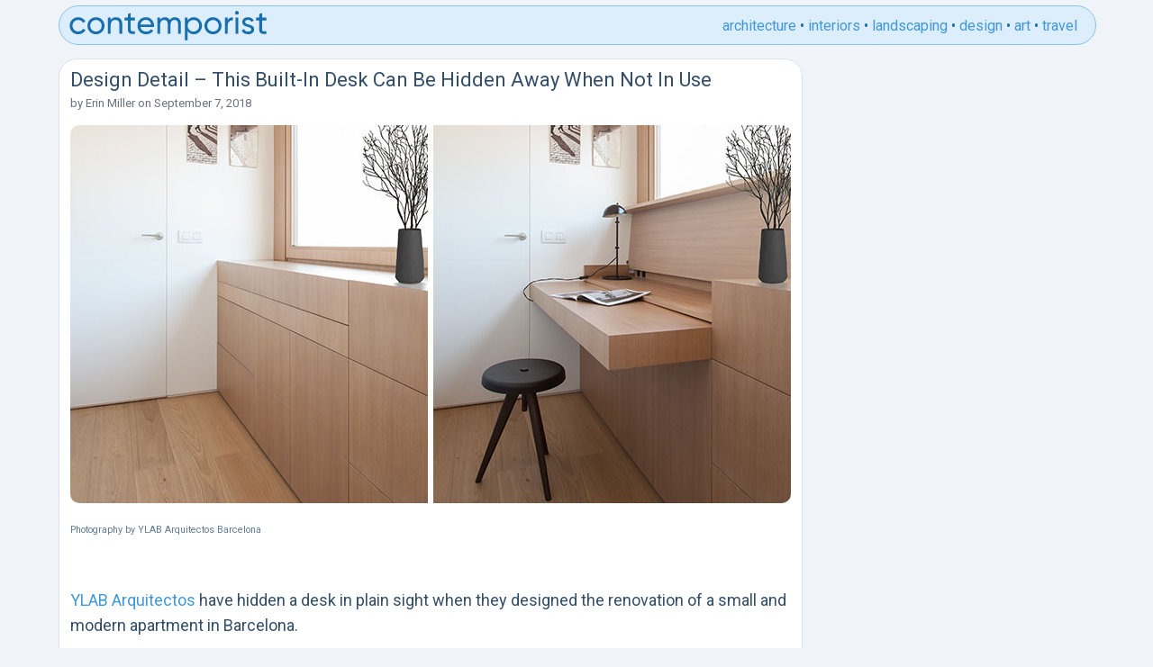

--- FILE ---
content_type: text/html; charset=UTF-8
request_url: https://www.contemporist.com/built-in-desk-can-be-hidden-away/
body_size: 7709
content:
<!DOCTYPE html>
<html>
<head>
	<meta charset="UTF-8">
        
  <meta name="viewport" content="width=device-width, initial-scale=1">
<link rel="preconnect" href="https://fonts.googleapis.com">
<link rel="preconnect" href="https://fonts.gstatic.com" crossorigin>
    <link href="https://fonts.googleapis.com/css2?family=Roboto:wght@400;700&display=swap" rel="stylesheet">
    
    <!-- Global site tag (gtag.js) - Google Analytics -->
    <script async src="https://www.googletagmanager.com/gtag/js?id=UA-2817843-1"></script>
    <script>
     window.dataLayer = window.dataLayer || [];
     function gtag(){dataLayer.push(arguments);}
     gtag('js', new Date());

     gtag('config', 'UA-2817843-1');
    </script>
    



    
	<link rel="apple-touch-icon" sizes="180x180" href="/apple-touch-icon.png">
	<link rel="icon" type="image/png" sizes="32x32" href="/favicon-32x32.png">
	<link rel="icon" type="image/png" sizes="16x16" href="/favicon-16x16.png">

	<meta name='robots' content='index, follow, max-image-preview:large, max-snippet:-1, max-video-preview:-1' />
	<style>img:is([sizes="auto" i], [sizes^="auto," i]) { contain-intrinsic-size: 3000px 1500px }</style>
	
	<!-- This site is optimized with the Yoast SEO plugin v25.6 - https://yoast.com/wordpress/plugins/seo/ -->
	<title>Design Detail - This Built-In Desk Can Be Hidden Away When Not In Use</title>
	<meta name="description" content="This custom-made furniture piece has a hinged top, that when opened, can be used as a desk, and when more space is needed, a section of the cabinetry can be pulled out." />
	<link rel="canonical" href="https://www.contemporist.com/built-in-desk-can-be-hidden-away/" />
	<meta property="og:locale" content="en_US" />
	<meta property="og:type" content="article" />
	<meta property="og:title" content="Design Detail - This Built-In Desk Can Be Hidden Away When Not In Use" />
	<meta property="og:description" content="This custom-made furniture piece has a hinged top, that when opened, can be used as a desk, and when more space is needed, a section of the cabinetry can be pulled out." />
	<meta property="og:url" content="https://www.contemporist.com/built-in-desk-can-be-hidden-away/" />
	<meta property="og:site_name" content="CONTEMPORIST" />
	<meta property="article:published_time" content="2018-09-07T21:34:43+00:00" />
	<meta property="og:image" content="http://www.contemporist.com/wp-content/uploads/2018/09/hidden-built-in-desk-070918-123-01-800x420.jpg" />
	<meta name="author" content="Erin Miller" />
	<meta name="twitter:card" content="summary_large_image" />
	<meta name="twitter:label1" content="Written by" />
	<meta name="twitter:data1" content="Erin Miller" />
	<meta name="twitter:label2" content="Est. reading time" />
	<meta name="twitter:data2" content="1 minute" />
	<script type="application/ld+json" class="yoast-schema-graph">{"@context":"https://schema.org","@graph":[{"@type":"WebPage","@id":"https://www.contemporist.com/built-in-desk-can-be-hidden-away/","url":"https://www.contemporist.com/built-in-desk-can-be-hidden-away/","name":"Design Detail - This Built-In Desk Can Be Hidden Away When Not In Use","isPartOf":{"@id":"https://www.contemporist.com/#website"},"primaryImageOfPage":{"@id":"https://www.contemporist.com/built-in-desk-can-be-hidden-away/#primaryimage"},"image":{"@id":"https://www.contemporist.com/built-in-desk-can-be-hidden-away/#primaryimage"},"thumbnailUrl":"http://www.contemporist.com/wp-content/uploads/2018/09/hidden-built-in-desk-070918-123-01-800x420.jpg","datePublished":"2018-09-07T21:34:43+00:00","author":{"@id":"https://www.contemporist.com/#/schema/person/01533f713d3e1d65d6f65fac25e84c9c"},"description":"This custom-made furniture piece has a hinged top, that when opened, can be used as a desk, and when more space is needed, a section of the cabinetry can be pulled out.","breadcrumb":{"@id":"https://www.contemporist.com/built-in-desk-can-be-hidden-away/#breadcrumb"},"inLanguage":"en-US","potentialAction":[{"@type":"ReadAction","target":["https://www.contemporist.com/built-in-desk-can-be-hidden-away/"]}]},{"@type":"ImageObject","inLanguage":"en-US","@id":"https://www.contemporist.com/built-in-desk-can-be-hidden-away/#primaryimage","url":"https://www.contemporist.com/wp-content/uploads/2018/09/hidden-built-in-desk-070918-123-01.jpg","contentUrl":"https://www.contemporist.com/wp-content/uploads/2018/09/hidden-built-in-desk-070918-123-01.jpg","width":800,"height":420,"caption":"YLAB Arquitectos have hidden a desk in plain sight when they designed a small and modern apartment. The custom-made furniture piece has a hinged top, that when opened, can be used as a desk, and when more space is needed, a section of the cabinetry can be pulled out. #Desk #HiddenDesk #BuiltInDesk #InteriorDesign"},{"@type":"BreadcrumbList","@id":"https://www.contemporist.com/built-in-desk-can-be-hidden-away/#breadcrumb","itemListElement":[{"@type":"ListItem","position":1,"name":"Home","item":"https://www.contemporist.com/"},{"@type":"ListItem","position":2,"name":"Design Detail &#8211; This Built-In Desk Can Be Hidden Away When Not In Use"}]},{"@type":"WebSite","@id":"https://www.contemporist.com/#website","url":"https://www.contemporist.com/","name":"CONTEMPORIST","description":"Contemporist features great ideas from the world of design, architecture, interior design, furniture, lighting, and art","potentialAction":[{"@type":"SearchAction","target":{"@type":"EntryPoint","urlTemplate":"https://www.contemporist.com/?s={search_term_string}"},"query-input":{"@type":"PropertyValueSpecification","valueRequired":true,"valueName":"search_term_string"}}],"inLanguage":"en-US"},{"@type":"Person","@id":"https://www.contemporist.com/#/schema/person/01533f713d3e1d65d6f65fac25e84c9c","name":"Erin Miller","url":"https://www.contemporist.com/erin-miller/"}]}</script>
	<!-- / Yoast SEO plugin. -->


<link rel='dns-prefetch' href='//scripts.mediavine.com' />
<link rel="alternate" type="application/rss+xml" title="CONTEMPORIST &raquo; Feed" href="https://www.contemporist.com/feed/" />
<link rel="alternate" type="application/rss+xml" title="CONTEMPORIST &raquo; Comments Feed" href="https://www.contemporist.com/comments/feed/" />
<link rel='stylesheet' id='wp-block-library-css' href='https://www.contemporist.com/wp-includes/css/dist/block-library/style.min.css?ver=6.8.2' type='text/css' media='all' />
<style id='classic-theme-styles-inline-css' type='text/css'>
/*! This file is auto-generated */
.wp-block-button__link{color:#fff;background-color:#32373c;border-radius:9999px;box-shadow:none;text-decoration:none;padding:calc(.667em + 2px) calc(1.333em + 2px);font-size:1.125em}.wp-block-file__button{background:#32373c;color:#fff;text-decoration:none}
</style>
<style id='global-styles-inline-css' type='text/css'>
:root{--wp--preset--aspect-ratio--square: 1;--wp--preset--aspect-ratio--4-3: 4/3;--wp--preset--aspect-ratio--3-4: 3/4;--wp--preset--aspect-ratio--3-2: 3/2;--wp--preset--aspect-ratio--2-3: 2/3;--wp--preset--aspect-ratio--16-9: 16/9;--wp--preset--aspect-ratio--9-16: 9/16;--wp--preset--color--black: #000000;--wp--preset--color--cyan-bluish-gray: #abb8c3;--wp--preset--color--white: #ffffff;--wp--preset--color--pale-pink: #f78da7;--wp--preset--color--vivid-red: #cf2e2e;--wp--preset--color--luminous-vivid-orange: #ff6900;--wp--preset--color--luminous-vivid-amber: #fcb900;--wp--preset--color--light-green-cyan: #7bdcb5;--wp--preset--color--vivid-green-cyan: #00d084;--wp--preset--color--pale-cyan-blue: #8ed1fc;--wp--preset--color--vivid-cyan-blue: #0693e3;--wp--preset--color--vivid-purple: #9b51e0;--wp--preset--gradient--vivid-cyan-blue-to-vivid-purple: linear-gradient(135deg,rgba(6,147,227,1) 0%,rgb(155,81,224) 100%);--wp--preset--gradient--light-green-cyan-to-vivid-green-cyan: linear-gradient(135deg,rgb(122,220,180) 0%,rgb(0,208,130) 100%);--wp--preset--gradient--luminous-vivid-amber-to-luminous-vivid-orange: linear-gradient(135deg,rgba(252,185,0,1) 0%,rgba(255,105,0,1) 100%);--wp--preset--gradient--luminous-vivid-orange-to-vivid-red: linear-gradient(135deg,rgba(255,105,0,1) 0%,rgb(207,46,46) 100%);--wp--preset--gradient--very-light-gray-to-cyan-bluish-gray: linear-gradient(135deg,rgb(238,238,238) 0%,rgb(169,184,195) 100%);--wp--preset--gradient--cool-to-warm-spectrum: linear-gradient(135deg,rgb(74,234,220) 0%,rgb(151,120,209) 20%,rgb(207,42,186) 40%,rgb(238,44,130) 60%,rgb(251,105,98) 80%,rgb(254,248,76) 100%);--wp--preset--gradient--blush-light-purple: linear-gradient(135deg,rgb(255,206,236) 0%,rgb(152,150,240) 100%);--wp--preset--gradient--blush-bordeaux: linear-gradient(135deg,rgb(254,205,165) 0%,rgb(254,45,45) 50%,rgb(107,0,62) 100%);--wp--preset--gradient--luminous-dusk: linear-gradient(135deg,rgb(255,203,112) 0%,rgb(199,81,192) 50%,rgb(65,88,208) 100%);--wp--preset--gradient--pale-ocean: linear-gradient(135deg,rgb(255,245,203) 0%,rgb(182,227,212) 50%,rgb(51,167,181) 100%);--wp--preset--gradient--electric-grass: linear-gradient(135deg,rgb(202,248,128) 0%,rgb(113,206,126) 100%);--wp--preset--gradient--midnight: linear-gradient(135deg,rgb(2,3,129) 0%,rgb(40,116,252) 100%);--wp--preset--font-size--small: 13px;--wp--preset--font-size--medium: 20px;--wp--preset--font-size--large: 36px;--wp--preset--font-size--x-large: 42px;--wp--preset--spacing--20: 0.44rem;--wp--preset--spacing--30: 0.67rem;--wp--preset--spacing--40: 1rem;--wp--preset--spacing--50: 1.5rem;--wp--preset--spacing--60: 2.25rem;--wp--preset--spacing--70: 3.38rem;--wp--preset--spacing--80: 5.06rem;--wp--preset--shadow--natural: 6px 6px 9px rgba(0, 0, 0, 0.2);--wp--preset--shadow--deep: 12px 12px 50px rgba(0, 0, 0, 0.4);--wp--preset--shadow--sharp: 6px 6px 0px rgba(0, 0, 0, 0.2);--wp--preset--shadow--outlined: 6px 6px 0px -3px rgba(255, 255, 255, 1), 6px 6px rgba(0, 0, 0, 1);--wp--preset--shadow--crisp: 6px 6px 0px rgba(0, 0, 0, 1);}:where(.is-layout-flex){gap: 0.5em;}:where(.is-layout-grid){gap: 0.5em;}body .is-layout-flex{display: flex;}.is-layout-flex{flex-wrap: wrap;align-items: center;}.is-layout-flex > :is(*, div){margin: 0;}body .is-layout-grid{display: grid;}.is-layout-grid > :is(*, div){margin: 0;}:where(.wp-block-columns.is-layout-flex){gap: 2em;}:where(.wp-block-columns.is-layout-grid){gap: 2em;}:where(.wp-block-post-template.is-layout-flex){gap: 1.25em;}:where(.wp-block-post-template.is-layout-grid){gap: 1.25em;}.has-black-color{color: var(--wp--preset--color--black) !important;}.has-cyan-bluish-gray-color{color: var(--wp--preset--color--cyan-bluish-gray) !important;}.has-white-color{color: var(--wp--preset--color--white) !important;}.has-pale-pink-color{color: var(--wp--preset--color--pale-pink) !important;}.has-vivid-red-color{color: var(--wp--preset--color--vivid-red) !important;}.has-luminous-vivid-orange-color{color: var(--wp--preset--color--luminous-vivid-orange) !important;}.has-luminous-vivid-amber-color{color: var(--wp--preset--color--luminous-vivid-amber) !important;}.has-light-green-cyan-color{color: var(--wp--preset--color--light-green-cyan) !important;}.has-vivid-green-cyan-color{color: var(--wp--preset--color--vivid-green-cyan) !important;}.has-pale-cyan-blue-color{color: var(--wp--preset--color--pale-cyan-blue) !important;}.has-vivid-cyan-blue-color{color: var(--wp--preset--color--vivid-cyan-blue) !important;}.has-vivid-purple-color{color: var(--wp--preset--color--vivid-purple) !important;}.has-black-background-color{background-color: var(--wp--preset--color--black) !important;}.has-cyan-bluish-gray-background-color{background-color: var(--wp--preset--color--cyan-bluish-gray) !important;}.has-white-background-color{background-color: var(--wp--preset--color--white) !important;}.has-pale-pink-background-color{background-color: var(--wp--preset--color--pale-pink) !important;}.has-vivid-red-background-color{background-color: var(--wp--preset--color--vivid-red) !important;}.has-luminous-vivid-orange-background-color{background-color: var(--wp--preset--color--luminous-vivid-orange) !important;}.has-luminous-vivid-amber-background-color{background-color: var(--wp--preset--color--luminous-vivid-amber) !important;}.has-light-green-cyan-background-color{background-color: var(--wp--preset--color--light-green-cyan) !important;}.has-vivid-green-cyan-background-color{background-color: var(--wp--preset--color--vivid-green-cyan) !important;}.has-pale-cyan-blue-background-color{background-color: var(--wp--preset--color--pale-cyan-blue) !important;}.has-vivid-cyan-blue-background-color{background-color: var(--wp--preset--color--vivid-cyan-blue) !important;}.has-vivid-purple-background-color{background-color: var(--wp--preset--color--vivid-purple) !important;}.has-black-border-color{border-color: var(--wp--preset--color--black) !important;}.has-cyan-bluish-gray-border-color{border-color: var(--wp--preset--color--cyan-bluish-gray) !important;}.has-white-border-color{border-color: var(--wp--preset--color--white) !important;}.has-pale-pink-border-color{border-color: var(--wp--preset--color--pale-pink) !important;}.has-vivid-red-border-color{border-color: var(--wp--preset--color--vivid-red) !important;}.has-luminous-vivid-orange-border-color{border-color: var(--wp--preset--color--luminous-vivid-orange) !important;}.has-luminous-vivid-amber-border-color{border-color: var(--wp--preset--color--luminous-vivid-amber) !important;}.has-light-green-cyan-border-color{border-color: var(--wp--preset--color--light-green-cyan) !important;}.has-vivid-green-cyan-border-color{border-color: var(--wp--preset--color--vivid-green-cyan) !important;}.has-pale-cyan-blue-border-color{border-color: var(--wp--preset--color--pale-cyan-blue) !important;}.has-vivid-cyan-blue-border-color{border-color: var(--wp--preset--color--vivid-cyan-blue) !important;}.has-vivid-purple-border-color{border-color: var(--wp--preset--color--vivid-purple) !important;}.has-vivid-cyan-blue-to-vivid-purple-gradient-background{background: var(--wp--preset--gradient--vivid-cyan-blue-to-vivid-purple) !important;}.has-light-green-cyan-to-vivid-green-cyan-gradient-background{background: var(--wp--preset--gradient--light-green-cyan-to-vivid-green-cyan) !important;}.has-luminous-vivid-amber-to-luminous-vivid-orange-gradient-background{background: var(--wp--preset--gradient--luminous-vivid-amber-to-luminous-vivid-orange) !important;}.has-luminous-vivid-orange-to-vivid-red-gradient-background{background: var(--wp--preset--gradient--luminous-vivid-orange-to-vivid-red) !important;}.has-very-light-gray-to-cyan-bluish-gray-gradient-background{background: var(--wp--preset--gradient--very-light-gray-to-cyan-bluish-gray) !important;}.has-cool-to-warm-spectrum-gradient-background{background: var(--wp--preset--gradient--cool-to-warm-spectrum) !important;}.has-blush-light-purple-gradient-background{background: var(--wp--preset--gradient--blush-light-purple) !important;}.has-blush-bordeaux-gradient-background{background: var(--wp--preset--gradient--blush-bordeaux) !important;}.has-luminous-dusk-gradient-background{background: var(--wp--preset--gradient--luminous-dusk) !important;}.has-pale-ocean-gradient-background{background: var(--wp--preset--gradient--pale-ocean) !important;}.has-electric-grass-gradient-background{background: var(--wp--preset--gradient--electric-grass) !important;}.has-midnight-gradient-background{background: var(--wp--preset--gradient--midnight) !important;}.has-small-font-size{font-size: var(--wp--preset--font-size--small) !important;}.has-medium-font-size{font-size: var(--wp--preset--font-size--medium) !important;}.has-large-font-size{font-size: var(--wp--preset--font-size--large) !important;}.has-x-large-font-size{font-size: var(--wp--preset--font-size--x-large) !important;}
:where(.wp-block-post-template.is-layout-flex){gap: 1.25em;}:where(.wp-block-post-template.is-layout-grid){gap: 1.25em;}
:where(.wp-block-columns.is-layout-flex){gap: 2em;}:where(.wp-block-columns.is-layout-grid){gap: 2em;}
:root :where(.wp-block-pullquote){font-size: 1.5em;line-height: 1.6;}
</style>
<link rel='stylesheet' id='mailerlite_forms.css-css' href='https://www.contemporist.com/wp-content/plugins/official-mailerlite-sign-up-forms/assets/css/mailerlite_forms.css?ver=1.7.5' type='text/css' media='all' />
<link rel='stylesheet' id='clean_theme-style-css' href='https://www.contemporist.com/wp-content/themes/clean_theme_v2/style.css?ver=6.8.2' type='text/css' media='all' />
<script type="text/javascript" async="async" fetchpriority="high" data-noptimize="1" data-cfasync="false" src="https://scripts.mediavine.com/tags/the-contemporist.js?ver=6.8.2" id="mv-script-wrapper-js"></script>
<link rel="https://api.w.org/" href="https://www.contemporist.com/wp-json/" /><link rel="alternate" title="JSON" type="application/json" href="https://www.contemporist.com/wp-json/wp/v2/posts/181235" /><link rel="EditURI" type="application/rsd+xml" title="RSD" href="https://www.contemporist.com/xmlrpc.php?rsd" />
<meta name="generator" content="WordPress 6.8.2" />
<link rel='shortlink' href='https://www.contemporist.com/?p=181235' />
<link rel="alternate" title="oEmbed (JSON)" type="application/json+oembed" href="https://www.contemporist.com/wp-json/oembed/1.0/embed?url=https%3A%2F%2Fwww.contemporist.com%2Fbuilt-in-desk-can-be-hidden-away%2F" />
<link rel="alternate" title="oEmbed (XML)" type="text/xml+oembed" href="https://www.contemporist.com/wp-json/oembed/1.0/embed?url=https%3A%2F%2Fwww.contemporist.com%2Fbuilt-in-desk-can-be-hidden-away%2F&#038;format=xml" />
            <!-- MailerLite Universal -->
            <script>
                (function (m, a, i, l, e, r) {
                    m['MailerLiteObject'] = e;

                    function f() {
                        var c = {a: arguments, q: []};
                        var r = this.push(c);
                        return "number" != typeof r ? r : f.bind(c.q);
                    }

                    f.q = f.q || [];
                    m[e] = m[e] || f.bind(f.q);
                    m[e].q = m[e].q || f.q;
                    r = a.createElement(i);
                    var _ = a.getElementsByTagName(i)[0];
                    r.async = 1;
                    r.src = l + '?' + (~~(new Date().getTime() / 10000000));
                    _.parentNode.insertBefore(r, _);
                })(window, document, 'script', 'https://static.mailerlite.com/js/universal.js', 'ml');

                var ml_account = ml('accounts', '3862154', 'z5f6j3s1g4', 'load');
            </script>
            <!-- End MailerLite Universal -->
        <script type="application/ld+json">{"@context":"https://schema.org","@type":"Article","@id":"https://www.contemporist.com/built-in-desk-can-be-hidden-away/#article","mainEntityOfPage":{"@type":"WebPage","@id":"https://www.contemporist.com/built-in-desk-can-be-hidden-away/"},"headline":"Design Detail &#8211; This Built-In Desk Can Be Hidden Away When Not In Use","datePublished":"2018-09-07T14:34:43-07:00","dateModified":"2018-09-07T14:34:43-07:00","author":{"@type":"Person","name":"Erin Miller","url":"https://www.contemporist.com/erin-miller/"},"publisher":{"@type":"Organization","name":"CONTEMPORIST"},"description":"Photography by YLAB Arquitectos Barcelona &nbsp; YLAB Arquitectos have hidden a desk in plain sight when they designed the renovation of a small and modern apartment in Barcelona. The designers had a custom furniture piece made for their clients, that sits under the window and beside the bathroom door, providing much needed storage. &nbsp; Photography by YLAB [&hellip;]","image":["http://www.contemporist.com/wp-content/uploads/2018/09/hidden-built-in-desk-070918-123-01-800x420.jpg"]}</script>
</head>

<body class="wp-singular post-template-default single single-post postid-181235 single-format-standard wp-theme-clean_theme_v2">
    
<div class="container">

<div class="header">
<div class="header-logo">
<a href="https://www.contemporist.com">
<svg width="222" height="33" xmlns="http://www.w3.org/2000/svg"><path d="M189.144 2.24a2.09 2.09 0 01-2.088 2.088c-1.188 0-2.124-.936-2.124-2.088 0-1.152.936-2.124 2.124-2.124 1.152 0 2.088.972 2.088 2.124zM73.836 7.604v3.023h-4.788v9.757c0 2.633 1.467 2.565 4.434 2.428l.354-.017v2.808c-5.4.72-7.92-.72-7.92-5.22v-9.755h-3.564V7.603h3.564V3.5l3.132-.936v5.04h4.788zm145.836 0v3.023h-4.788v9.757c0 2.633 1.467 2.565 4.434 2.428l.354-.017v2.808c-5.4.72-7.92-.72-7.92-5.22v-9.755h-3.564V7.603h3.564V3.5l3.132-.936v5.04h4.788zM18.936 21.392c-1.512 2.808-4.572 4.68-8.1 4.68-5.436 0-9.468-4.14-9.468-9.468 0-5.329 4.032-9.468 9.468-9.468 3.564 0 6.588 1.872 7.956 4.715l-2.628 1.512c-.9-1.907-2.916-3.168-5.328-3.168-3.6 0-6.336 2.772-6.336 6.409 0 3.6 2.736 6.372 6.336 6.372 2.448 0 4.428-1.26 5.436-3.133l2.664 1.549zm21.096-4.788c0 5.328-4.248 9.468-9.504 9.468-5.256 0-9.468-4.14-9.468-9.468 0-5.329 4.212-9.468 9.468-9.468s9.504 4.14 9.504 9.468zm12.672-9.468c-2.52 0-4.5.936-5.832 3.06V7.603H43.74v18h3.132v-9.54c0-4.248 2.34-5.94 5.22-5.94 2.772 0 4.464 1.655 4.464 4.607v10.873h3.132V14.552c0-4.608-2.772-7.416-6.984-7.416zm27.144 10.908h15.084q.108-.703.108-1.404c0-5.04-3.528-9.504-8.964-9.504-5.616 0-9.432 4.14-9.432 9.468 0 5.4 3.852 9.468 9.648 9.468 3.6 0 6.336-1.62 7.92-4.069l-2.664-1.512c-.9 1.477-2.7 2.628-5.184 2.628-3.348 0-5.904-1.835-6.516-5.075zm32.58-7.849c1.26-2.051 3.312-3.06 5.652-3.06 3.996 0 6.768 2.773 6.768 7.273v11.196h-3.132V14.516c0-2.845-1.584-4.393-3.96-4.393-2.52 0-4.428 1.585-4.428 5.473v10.008h-3.132V14.516c0-2.845-1.476-4.393-3.816-4.393-2.412 0-4.608 1.585-4.608 5.473v10.008H98.64v-18h3.132v2.411c1.296-2.015 3.168-2.88 5.364-2.88 2.448 0 4.248 1.117 5.292 3.06zm26.712-3.06c-3.06 0-5.364 1.369-6.804 3.565V7.604h-3.132v25.2h3.132V22.506c1.44 2.196 3.744 3.564 6.804 3.564 5.004 0 9.108-4.14 9.108-9.468s-4.104-9.467-9.108-9.467zm30.816 9.469c0 5.328-4.248 9.468-9.504 9.468-5.256 0-9.468-4.14-9.468-9.468 0-5.329 4.212-9.468 9.468-9.468s9.504 4.14 9.504 9.468zm26.136-4.14c0-1.62 1.584-2.412 3.204-2.412 1.584 0 3.168.684 3.852 2.303l2.628-1.476c-1.152-2.34-3.528-3.743-6.48-3.743-3.636 0-6.372 2.196-6.372 5.363 0 6.516 10.08 4.32 10.08 8.173 0 1.764-1.656 2.447-3.564 2.447-2.232 0-3.888-1.08-4.464-2.808l-2.7 1.549c1.044 2.483 3.564 4.212 7.164 4.212 3.852 0 6.732-2.052 6.732-5.4 0-6.625-10.08-4.357-10.08-8.209zm-19.296-1.837V7.604h-3.132v18h3.132v-9.54c0-4.248 2.916-5.617 5.616-5.508V7.28c-2.268 0-4.464.828-5.616 3.347zm11.808 14.976h-3.132v-18h3.132v18zM86.076 10.088c2.7 0 5.256 1.656 5.796 5.22H79.848c.504-3.132 2.844-5.22 6.228-5.22zm52.668 12.96c-3.636 0-6.408-2.771-6.408-6.444 0-3.672 2.772-6.444 6.408-6.444 3.6 0 6.372 2.772 6.372 6.444s-2.772 6.444-6.372 6.444zM24.192 16.604c0 3.636 2.772 6.409 6.336 6.409 3.6 0 6.372-2.773 6.372-6.409 0-3.636-2.772-6.408-6.372-6.408-3.564 0-6.336 2.772-6.336 6.409zm129.924 0c0 3.636 2.772 6.409 6.336 6.409 3.6 0 6.372-2.773 6.372-6.409 0-3.636-2.772-6.408-6.372-6.408-3.564 0-6.336 2.772-6.336 6.409z" fill="#186FAF"/></svg>
</a>
</div><!-- .header-logo -->

<ul class="header-category-links">
<li><a href="https://www.contemporist.com/category/architecture/">architecture</a></li>
<li>•</li>
<li><a href="https://www.contemporist.com/category/interiors/">interiors</a></li>
<li>•</li>
<li><a href="https://www.contemporist.com/category/landscaping/">landscaping</a></li>
<li>•</li>
<li><a href="https://www.contemporist.com/category/design/">design</a></li>
<li>•</li>
<li><a href="https://www.contemporist.com/category/art/">art</a></li>
<li>•</li>
<li><a href="https://www.contemporist.com/category/travel/">travel</a></li>
</ul><!-- .header-category-links -->
    
    
<input class="menu-btn" type="checkbox" id="menu-btn" />
<label class="menu-icon" for="menu-btn"><span class="nav-icon"></span></label>
 <ul class="menu">
 <li><a href="https://www.contemporist.com/category/architecture/">architecture</a></li>
 <li><a href="https://www.contemporist.com/category/interiors/">interiors</a></li>
 <li><a href="https://www.contemporist.com/category/landscaping/">landscaping</a></li>
 <li><a href="https://www.contemporist.com/category/design/">design</a></li>
 <li><a href="https://www.contemporist.com/category/art/">art</a></li>
 <li><a href="https://www.contemporist.com/category/travel/">travel</a></li>
</ul>
    

</div><!-- .header -->

<div class="main-content">


<article id="post-181235" class="post-181235 post type-post status-publish format-standard hentry category-interiors tag-built-in-desk tag-custom-furniture tag-custom-made-furniture tag-desk tag-furniture-design mv-content-wrapper">
		<h1 class="title">Design Detail &#8211; This Built-In Desk Can Be Hidden Away When Not In Use</h1>

                
            <div class="entry-meta">
        <span class="byline">
by <a href="https://www.contemporist.com/erin-miller/">Erin Miller</a></span>
        <span class="meta-sep"> on </span>
        <span class="posted-on">September 7, 2018</span>
    </div>



	<div class="entry-content">
		<p style="text-align: center;"><a href="https://www.contemporist.com/built-in-desk-can-be-hidden-away/"><img fetchpriority="high" decoding="async" class="alignnone wp-image-181237 size-large" src="https://www.contemporist.com/wp-content/uploads/2018/09/hidden-built-in-desk-070918-123-01-800x420.jpg" alt="YLAB Arquitectos have hidden a desk in plain sight when they designed a small and modern apartment. The custom-made furniture piece has a hinged top, that when opened, can be used as a desk, and when more space is needed, a section of the cabinetry can be pulled out. #Desk #HiddenDesk #BuiltInDesk #InteriorDesign" width="800" height="420" srcset="https://www.contemporist.com/wp-content/uploads/2018/09/hidden-built-in-desk-070918-123-01.jpg 800w, https://www.contemporist.com/wp-content/uploads/2018/09/hidden-built-in-desk-070918-123-01-768x403.jpg 768w" sizes="(max-width: 800px) 100vw, 800px" /></a></p>
<p style="text-align: center;"><span id="more-181235"></span></p>
<h6>Photography by YLAB Arquitectos Barcelona</h6>
<p>&nbsp;</p>
<p><a href="http://www.ylab.es" target="_blank" rel="noopener">YLAB Arquitectos</a> have hidden a desk in plain sight when they designed the renovation of a small and modern apartment in Barcelona.</p>
<p>The designers had a custom furniture piece made for their clients, that sits under the window and beside the bathroom door, providing much needed storage.</p>
<p>&nbsp;</p>
<p style="text-align: center;"><img decoding="async" class="alignnone size-large wp-image-181240" src="https://www.contemporist.com/wp-content/uploads/2018/09/hidden-built-in-desk-070918-123-02-800x1132.jpg" alt="YLAB Arquitectos have hidden a desk in plain sight when they designed a small and modern apartment. The custom-made furniture piece has a hinged top, that when opened, can be used as a desk, and when more space is needed, a section of the cabinetry can be pulled out. #Desk #HiddenDesk #BuiltInDesk #InteriorDesign" width="800" height="1132" srcset="https://www.contemporist.com/wp-content/uploads/2018/09/hidden-built-in-desk-070918-123-02.jpg 800w, https://www.contemporist.com/wp-content/uploads/2018/09/hidden-built-in-desk-070918-123-02-768x1087.jpg 768w" sizes="(max-width: 800px) 100vw, 800px" /></p>
<h6>Photography by YLAB Arquitectos Barcelona</h6>
<hr />
<p>The furniture piece has a hinged top, that when opened, can be used as a desk. A couple of outlets are also hidden beneath the hinged top, as well as an extension, that provides more space for working, when needed.</p>
<hr />
<p style="text-align: center;"><img decoding="async" class="alignnone size-large wp-image-181238" src="https://www.contemporist.com/wp-content/uploads/2018/09/hidden-built-in-desk-070918-123-03-800x1132.jpg" alt="YLAB Arquitectos have hidden a desk in plain sight when they designed a small and modern apartment. The custom-made furniture piece has a hinged top, that when opened, can be used as a desk, and when more space is needed, a section of the cabinetry can be pulled out. #Desk #HiddenDesk #BuiltInDesk #InteriorDesign" width="800" height="1132" srcset="https://www.contemporist.com/wp-content/uploads/2018/09/hidden-built-in-desk-070918-123-03.jpg 800w, https://www.contemporist.com/wp-content/uploads/2018/09/hidden-built-in-desk-070918-123-03-768x1087.jpg 768w" sizes="(max-width: 800px) 100vw, 800px" /></p>
<h6>Photography by YLAB Arquitectos Barcelona</h6>
<hr />
<p>The hinged top can also be closed so that the extended desk portion sits below the top of the wood furniture piece.</p>
<hr />
<p style="text-align: center;"><img loading="lazy" decoding="async" class="alignnone size-large wp-image-181239" src="https://www.contemporist.com/wp-content/uploads/2018/09/hidden-built-in-desk-070918-123-04-800x1132.jpg" alt="YLAB Arquitectos have hidden a desk in plain sight when they designed a small and modern apartment. The custom-made furniture piece has a hinged top, that when opened, can be used as a desk, and when more space is needed, a section of the cabinetry can be pulled out. #Desk #HiddenDesk #BuiltInDesk #InteriorDesign" width="800" height="1132" srcset="https://www.contemporist.com/wp-content/uploads/2018/09/hidden-built-in-desk-070918-123-04.jpg 800w, https://www.contemporist.com/wp-content/uploads/2018/09/hidden-built-in-desk-070918-123-04-768x1087.jpg 768w" sizes="auto, (max-width: 800px) 100vw, 800px" /></p>
<h6>Photography by YLAB Arquitectos Barcelona | Architecture/interior design: YLAB Arquitectos Barcelona &#8211; Tobias Laarmann &amp; Yolanda Yuste López| Contractor: Sesac 14, Interiorismo Indarama | Partners: Sesaelec, Gunni &amp; Trentino, Domestico Shop</h6>
<hr />
	</div><!-- .entry-content -->
</article><!-- #post-181235 -->

<form class="newsletter-form-on-post-page" action="https://static.mailerlite.com/webforms/submit/z1n3g8" data-code="z1n3g8" method="post" target="_self"><label>email newsletter signup:</label><input class="newsletter-form-field" placeholder="enter your email" type="email" data-inputmask="" name="fields[email]" autocomplete="email"/><input type="hidden" name="ml-submit" value="1"><input class="newsletter-button" type="submit" value="subscribe" /><input type="hidden" name="anticsrf" value="true"></form>

    
</div><!-- .main-content -->



<div class="sidebar">
    
</div><!-- .sidebar -->


<div class="footer">

<ul class="footer-links">
<li><a href="https://www.contemporist.com/submit-your-work/">submit a project</a></li>
<li class="footer-dots">•</li>
<li><a href="https://www.contemporist.com/newsletter-signup/">newsletter signup</a></li>
<li class="footer-dots">•</li>
<li><a href="https://www.contemporist.com/search/">search</a></li>
<li class="footer-dots">•</li>
<li><a href="https://www.contemporist.com/about/">about</a></li>
<li class="footer-dots">•</li>
<li><a href="https://www.contemporist.com/advertise/">advertise</a></li>
<li class="footer-dots">•</li>
<li><a href="https://www.contemporist.com/privacy/">privacy policy</a></li>
<li class="footer-dots">•</li>
<li><a href="https://www.pinterest.com/contemporist/">pinterest</a></li>
<li class="footer-dots">•</li>
<li><a href="https://www.facebook.com/contemporist">facebook</a></li>
<li class="footer-dots">•</li>
<li><a href="https://twitter.com/CONTEMPORIST">twitter</a></li>
<li class="footer-dots">•</li>
<li><a href="https://contemporist.tumblr.com">tumblr</a></li>
<li class="footer-dots">•</li>
<li><a href="https://feeds.feedburner.com/contemporist">rss</a></li>
</ul>

</div><!-- .footer -->


<script type="speculationrules">
{"prefetch":[{"source":"document","where":{"and":[{"href_matches":"\/*"},{"not":{"href_matches":["\/wp-*.php","\/wp-admin\/*","\/wp-content\/uploads\/*","\/wp-content\/*","\/wp-content\/plugins\/*","\/wp-content\/themes\/clean_theme_v2\/*","\/*\\?(.+)"]}},{"not":{"selector_matches":"a[rel~=\"nofollow\"]"}},{"not":{"selector_matches":".no-prefetch, .no-prefetch a"}}]},"eagerness":"conservative"}]}
</script>
</div><!-- .container -->
<script defer src="https://static.cloudflareinsights.com/beacon.min.js/vcd15cbe7772f49c399c6a5babf22c1241717689176015" integrity="sha512-ZpsOmlRQV6y907TI0dKBHq9Md29nnaEIPlkf84rnaERnq6zvWvPUqr2ft8M1aS28oN72PdrCzSjY4U6VaAw1EQ==" data-cf-beacon='{"version":"2024.11.0","token":"07391cbfc6f144d08e4d243515e83cbb","r":1,"server_timing":{"name":{"cfCacheStatus":true,"cfEdge":true,"cfExtPri":true,"cfL4":true,"cfOrigin":true,"cfSpeedBrain":true},"location_startswith":null}}' crossorigin="anonymous"></script>
</body>
</html>
